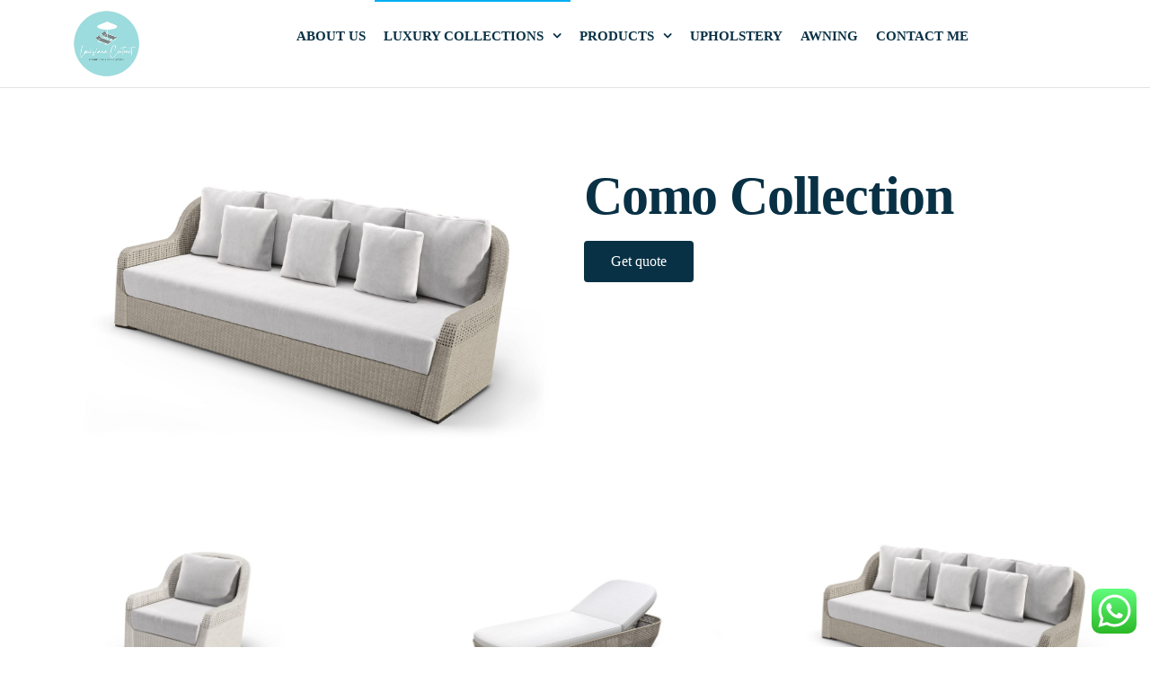

--- FILE ---
content_type: text/html; charset=UTF-8
request_url: https://louisianacontract.com/?page_id=1033
body_size: 14450
content:
<!DOCTYPE html>
<html class="no-js" lang="en-US">
    <head>
        <meta http-equiv="content-type" content="text/html; charset=UTF-8" />
        <meta http-equiv="X-UA-Compatible" content="IE=edge">
        <meta name="viewport" content="width=device-width, initial-scale=1">
        <title>Como Collection</title>
<meta name='robots' content='max-image-preview:large' />
<link rel="alternate" type="application/rss+xml" title=" &raquo; Feed" href="https://louisianacontract.com/?feed=rss2" />
<link rel="alternate" type="application/rss+xml" title=" &raquo; Comments Feed" href="https://louisianacontract.com/?feed=comments-rss2" />
<link rel="alternate" title="oEmbed (JSON)" type="application/json+oembed" href="https://louisianacontract.com/index.php?rest_route=%2Foembed%2F1.0%2Fembed&#038;url=https%3A%2F%2Flouisianacontract.com%2F%3Fpage_id%3D1033" />
<link rel="alternate" title="oEmbed (XML)" type="text/xml+oembed" href="https://louisianacontract.com/index.php?rest_route=%2Foembed%2F1.0%2Fembed&#038;url=https%3A%2F%2Flouisianacontract.com%2F%3Fpage_id%3D1033&#038;format=xml" />
<style id='wp-img-auto-sizes-contain-inline-css' type='text/css'>
img:is([sizes=auto i],[sizes^="auto," i]){contain-intrinsic-size:3000px 1500px}
/*# sourceURL=wp-img-auto-sizes-contain-inline-css */
</style>
<link rel='stylesheet' id='ht_ctc_main_css-css' href="https://louisianacontract.com/wp-content/plugins/click-to-chat-for-whatsapp/new/inc/assets/css/main.css?ver=4.36" type='text/css' media='all' />
<link rel='stylesheet' id='hfe-widgets-style-css' href="https://louisianacontract.com/wp-content/plugins/header-footer-elementor/inc/widgets-css/frontend.css?ver=1.6.37" type='text/css' media='all' />
<style id='wp-emoji-styles-inline-css' type='text/css'>

	img.wp-smiley, img.emoji {
		display: inline !important;
		border: none !important;
		box-shadow: none !important;
		height: 1em !important;
		width: 1em !important;
		margin: 0 0.07em !important;
		vertical-align: -0.1em !important;
		background: none !important;
		padding: 0 !important;
	}
/*# sourceURL=wp-emoji-styles-inline-css */
</style>
<link rel='stylesheet' id='wp-block-library-css' href="https://louisianacontract.com/wp-includes/css/dist/block-library/style.min.css?ver=6.9" type='text/css' media='all' />
<style id='global-styles-inline-css' type='text/css'>
:root{--wp--preset--aspect-ratio--square: 1;--wp--preset--aspect-ratio--4-3: 4/3;--wp--preset--aspect-ratio--3-4: 3/4;--wp--preset--aspect-ratio--3-2: 3/2;--wp--preset--aspect-ratio--2-3: 2/3;--wp--preset--aspect-ratio--16-9: 16/9;--wp--preset--aspect-ratio--9-16: 9/16;--wp--preset--color--black: #000000;--wp--preset--color--cyan-bluish-gray: #abb8c3;--wp--preset--color--white: #ffffff;--wp--preset--color--pale-pink: #f78da7;--wp--preset--color--vivid-red: #cf2e2e;--wp--preset--color--luminous-vivid-orange: #ff6900;--wp--preset--color--luminous-vivid-amber: #fcb900;--wp--preset--color--light-green-cyan: #7bdcb5;--wp--preset--color--vivid-green-cyan: #00d084;--wp--preset--color--pale-cyan-blue: #8ed1fc;--wp--preset--color--vivid-cyan-blue: #0693e3;--wp--preset--color--vivid-purple: #9b51e0;--wp--preset--gradient--vivid-cyan-blue-to-vivid-purple: linear-gradient(135deg,rgb(6,147,227) 0%,rgb(155,81,224) 100%);--wp--preset--gradient--light-green-cyan-to-vivid-green-cyan: linear-gradient(135deg,rgb(122,220,180) 0%,rgb(0,208,130) 100%);--wp--preset--gradient--luminous-vivid-amber-to-luminous-vivid-orange: linear-gradient(135deg,rgb(252,185,0) 0%,rgb(255,105,0) 100%);--wp--preset--gradient--luminous-vivid-orange-to-vivid-red: linear-gradient(135deg,rgb(255,105,0) 0%,rgb(207,46,46) 100%);--wp--preset--gradient--very-light-gray-to-cyan-bluish-gray: linear-gradient(135deg,rgb(238,238,238) 0%,rgb(169,184,195) 100%);--wp--preset--gradient--cool-to-warm-spectrum: linear-gradient(135deg,rgb(74,234,220) 0%,rgb(151,120,209) 20%,rgb(207,42,186) 40%,rgb(238,44,130) 60%,rgb(251,105,98) 80%,rgb(254,248,76) 100%);--wp--preset--gradient--blush-light-purple: linear-gradient(135deg,rgb(255,206,236) 0%,rgb(152,150,240) 100%);--wp--preset--gradient--blush-bordeaux: linear-gradient(135deg,rgb(254,205,165) 0%,rgb(254,45,45) 50%,rgb(107,0,62) 100%);--wp--preset--gradient--luminous-dusk: linear-gradient(135deg,rgb(255,203,112) 0%,rgb(199,81,192) 50%,rgb(65,88,208) 100%);--wp--preset--gradient--pale-ocean: linear-gradient(135deg,rgb(255,245,203) 0%,rgb(182,227,212) 50%,rgb(51,167,181) 100%);--wp--preset--gradient--electric-grass: linear-gradient(135deg,rgb(202,248,128) 0%,rgb(113,206,126) 100%);--wp--preset--gradient--midnight: linear-gradient(135deg,rgb(2,3,129) 0%,rgb(40,116,252) 100%);--wp--preset--font-size--small: 13px;--wp--preset--font-size--medium: 20px;--wp--preset--font-size--large: 36px;--wp--preset--font-size--x-large: 42px;--wp--preset--spacing--20: 0.44rem;--wp--preset--spacing--30: 0.67rem;--wp--preset--spacing--40: 1rem;--wp--preset--spacing--50: 1.5rem;--wp--preset--spacing--60: 2.25rem;--wp--preset--spacing--70: 3.38rem;--wp--preset--spacing--80: 5.06rem;--wp--preset--shadow--natural: 6px 6px 9px rgba(0, 0, 0, 0.2);--wp--preset--shadow--deep: 12px 12px 50px rgba(0, 0, 0, 0.4);--wp--preset--shadow--sharp: 6px 6px 0px rgba(0, 0, 0, 0.2);--wp--preset--shadow--outlined: 6px 6px 0px -3px rgb(255, 255, 255), 6px 6px rgb(0, 0, 0);--wp--preset--shadow--crisp: 6px 6px 0px rgb(0, 0, 0);}:where(.is-layout-flex){gap: 0.5em;}:where(.is-layout-grid){gap: 0.5em;}body .is-layout-flex{display: flex;}.is-layout-flex{flex-wrap: wrap;align-items: center;}.is-layout-flex > :is(*, div){margin: 0;}body .is-layout-grid{display: grid;}.is-layout-grid > :is(*, div){margin: 0;}:where(.wp-block-columns.is-layout-flex){gap: 2em;}:where(.wp-block-columns.is-layout-grid){gap: 2em;}:where(.wp-block-post-template.is-layout-flex){gap: 1.25em;}:where(.wp-block-post-template.is-layout-grid){gap: 1.25em;}.has-black-color{color: var(--wp--preset--color--black) !important;}.has-cyan-bluish-gray-color{color: var(--wp--preset--color--cyan-bluish-gray) !important;}.has-white-color{color: var(--wp--preset--color--white) !important;}.has-pale-pink-color{color: var(--wp--preset--color--pale-pink) !important;}.has-vivid-red-color{color: var(--wp--preset--color--vivid-red) !important;}.has-luminous-vivid-orange-color{color: var(--wp--preset--color--luminous-vivid-orange) !important;}.has-luminous-vivid-amber-color{color: var(--wp--preset--color--luminous-vivid-amber) !important;}.has-light-green-cyan-color{color: var(--wp--preset--color--light-green-cyan) !important;}.has-vivid-green-cyan-color{color: var(--wp--preset--color--vivid-green-cyan) !important;}.has-pale-cyan-blue-color{color: var(--wp--preset--color--pale-cyan-blue) !important;}.has-vivid-cyan-blue-color{color: var(--wp--preset--color--vivid-cyan-blue) !important;}.has-vivid-purple-color{color: var(--wp--preset--color--vivid-purple) !important;}.has-black-background-color{background-color: var(--wp--preset--color--black) !important;}.has-cyan-bluish-gray-background-color{background-color: var(--wp--preset--color--cyan-bluish-gray) !important;}.has-white-background-color{background-color: var(--wp--preset--color--white) !important;}.has-pale-pink-background-color{background-color: var(--wp--preset--color--pale-pink) !important;}.has-vivid-red-background-color{background-color: var(--wp--preset--color--vivid-red) !important;}.has-luminous-vivid-orange-background-color{background-color: var(--wp--preset--color--luminous-vivid-orange) !important;}.has-luminous-vivid-amber-background-color{background-color: var(--wp--preset--color--luminous-vivid-amber) !important;}.has-light-green-cyan-background-color{background-color: var(--wp--preset--color--light-green-cyan) !important;}.has-vivid-green-cyan-background-color{background-color: var(--wp--preset--color--vivid-green-cyan) !important;}.has-pale-cyan-blue-background-color{background-color: var(--wp--preset--color--pale-cyan-blue) !important;}.has-vivid-cyan-blue-background-color{background-color: var(--wp--preset--color--vivid-cyan-blue) !important;}.has-vivid-purple-background-color{background-color: var(--wp--preset--color--vivid-purple) !important;}.has-black-border-color{border-color: var(--wp--preset--color--black) !important;}.has-cyan-bluish-gray-border-color{border-color: var(--wp--preset--color--cyan-bluish-gray) !important;}.has-white-border-color{border-color: var(--wp--preset--color--white) !important;}.has-pale-pink-border-color{border-color: var(--wp--preset--color--pale-pink) !important;}.has-vivid-red-border-color{border-color: var(--wp--preset--color--vivid-red) !important;}.has-luminous-vivid-orange-border-color{border-color: var(--wp--preset--color--luminous-vivid-orange) !important;}.has-luminous-vivid-amber-border-color{border-color: var(--wp--preset--color--luminous-vivid-amber) !important;}.has-light-green-cyan-border-color{border-color: var(--wp--preset--color--light-green-cyan) !important;}.has-vivid-green-cyan-border-color{border-color: var(--wp--preset--color--vivid-green-cyan) !important;}.has-pale-cyan-blue-border-color{border-color: var(--wp--preset--color--pale-cyan-blue) !important;}.has-vivid-cyan-blue-border-color{border-color: var(--wp--preset--color--vivid-cyan-blue) !important;}.has-vivid-purple-border-color{border-color: var(--wp--preset--color--vivid-purple) !important;}.has-vivid-cyan-blue-to-vivid-purple-gradient-background{background: var(--wp--preset--gradient--vivid-cyan-blue-to-vivid-purple) !important;}.has-light-green-cyan-to-vivid-green-cyan-gradient-background{background: var(--wp--preset--gradient--light-green-cyan-to-vivid-green-cyan) !important;}.has-luminous-vivid-amber-to-luminous-vivid-orange-gradient-background{background: var(--wp--preset--gradient--luminous-vivid-amber-to-luminous-vivid-orange) !important;}.has-luminous-vivid-orange-to-vivid-red-gradient-background{background: var(--wp--preset--gradient--luminous-vivid-orange-to-vivid-red) !important;}.has-very-light-gray-to-cyan-bluish-gray-gradient-background{background: var(--wp--preset--gradient--very-light-gray-to-cyan-bluish-gray) !important;}.has-cool-to-warm-spectrum-gradient-background{background: var(--wp--preset--gradient--cool-to-warm-spectrum) !important;}.has-blush-light-purple-gradient-background{background: var(--wp--preset--gradient--blush-light-purple) !important;}.has-blush-bordeaux-gradient-background{background: var(--wp--preset--gradient--blush-bordeaux) !important;}.has-luminous-dusk-gradient-background{background: var(--wp--preset--gradient--luminous-dusk) !important;}.has-pale-ocean-gradient-background{background: var(--wp--preset--gradient--pale-ocean) !important;}.has-electric-grass-gradient-background{background: var(--wp--preset--gradient--electric-grass) !important;}.has-midnight-gradient-background{background: var(--wp--preset--gradient--midnight) !important;}.has-small-font-size{font-size: var(--wp--preset--font-size--small) !important;}.has-medium-font-size{font-size: var(--wp--preset--font-size--medium) !important;}.has-large-font-size{font-size: var(--wp--preset--font-size--large) !important;}.has-x-large-font-size{font-size: var(--wp--preset--font-size--x-large) !important;}
/*# sourceURL=global-styles-inline-css */
</style>

<style id='classic-theme-styles-inline-css' type='text/css'>
/*! This file is auto-generated */
.wp-block-button__link{color:#fff;background-color:#32373c;border-radius:9999px;box-shadow:none;text-decoration:none;padding:calc(.667em + 2px) calc(1.333em + 2px);font-size:1.125em}.wp-block-file__button{background:#32373c;color:#fff;text-decoration:none}
/*# sourceURL=/wp-includes/css/classic-themes.min.css */
</style>
<link rel='stylesheet' id='contact-form-7-css' href="https://louisianacontract.com/wp-content/plugins/contact-form-7/includes/css/styles.css?ver=5.7.7" type='text/css' media='all' />
<link rel='stylesheet' id='futurio-extra-css' href="https://louisianacontract.com/wp-content/plugins/futurio-extra/assets/css/style.css?ver=2.0.19" type='text/css' media='all' />
<link rel='stylesheet' id='woocommerce-layout-css' href="https://louisianacontract.com/wp-content/plugins/woocommerce/assets/css/woocommerce-layout.css?ver=7.8.0" type='text/css' media='all' />
<link rel='stylesheet' id='woocommerce-smallscreen-css' href="https://louisianacontract.com/wp-content/plugins/woocommerce/assets/css/woocommerce-smallscreen.css?ver=7.8.0" type='text/css' media='only screen and (max-width: 768px)' />
<link rel='stylesheet' id='woocommerce-general-css' href="https://louisianacontract.com/wp-content/plugins/woocommerce/assets/css/woocommerce.css?ver=7.8.0" type='text/css' media='all' />
<style id='woocommerce-inline-inline-css' type='text/css'>
.woocommerce form .form-row .required { visibility: visible; }
/*# sourceURL=woocommerce-inline-inline-css */
</style>
<link rel='stylesheet' id='hfe-style-css' href="https://louisianacontract.com/wp-content/plugins/header-footer-elementor/assets/css/header-footer-elementor.css?ver=1.6.37" type='text/css' media='all' />
<link rel='stylesheet' id='elementor-icons-css' href="https://louisianacontract.com/wp-content/plugins/elementor/assets/lib/eicons/css/elementor-icons.min.css?ver=5.23.0" type='text/css' media='all' />
<link rel='stylesheet' id='elementor-frontend-css' href="https://louisianacontract.com/wp-content/plugins/elementor/assets/css/frontend.min.css?ver=3.16.6" type='text/css' media='all' />
<link rel='stylesheet' id='swiper-css' href="https://louisianacontract.com/wp-content/plugins/elementor/assets/lib/swiper/css/swiper.min.css?ver=5.3.6" type='text/css' media='all' />
<link rel='stylesheet' id='elementor-post-105-css' href="https://louisianacontract.com/wp-content/uploads/elementor/css/post-105.css?ver=1619094318" type='text/css' media='all' />
<link rel='stylesheet' id='font-awesome-5-all-css' href="https://louisianacontract.com/wp-content/plugins/elementor/assets/lib/font-awesome/css/all.min.css?ver=3.16.6" type='text/css' media='all' />
<link rel='stylesheet' id='font-awesome-4-shim-css' href="https://louisianacontract.com/wp-content/plugins/elementor/assets/lib/font-awesome/css/v4-shims.min.css?ver=3.16.6" type='text/css' media='all' />
<link rel='stylesheet' id='elementor-post-1033-css' href="https://louisianacontract.com/wp-content/uploads/elementor/css/post-1033.css?ver=1647361794" type='text/css' media='all' />
<link rel='stylesheet' id='bootstrap-css' href="https://louisianacontract.com/wp-content/themes/futurio/css/bootstrap.css?ver=3.3.7" type='text/css' media='all' />
<link rel='stylesheet' id='futurio-stylesheet-css' href="https://louisianacontract.com/wp-content/themes/futurio/style.css?ver=1.5.4" type='text/css' media='all' />
<style id='futurio-stylesheet-inline-css' type='text/css'>
@media only screen and (min-width: 769px) {.woocommerce #content div.product div.summary, .woocommerce div.product div.summary, .woocommerce-page #content div.product div.summary, .woocommerce-page div.product div.summary{width: 52%; padding-left: 4%;}}
/*# sourceURL=futurio-stylesheet-inline-css */
</style>
<link rel='stylesheet' id='font-awesome-css' href="https://louisianacontract.com/wp-content/plugins/elementor/assets/lib/font-awesome/css/font-awesome.min.css?ver=4.7.0" type='text/css' media='all' />
<link rel='stylesheet' id='kirki-styles-css' href='https://louisianacontract.com?action=kirki-styles&#038;ver=4.0' type='text/css' media='all' />
<link rel='stylesheet' id='google-fonts-1-css' href='https://fonts.googleapis.com/css?family=Roboto%3A100%2C100italic%2C200%2C200italic%2C300%2C300italic%2C400%2C400italic%2C500%2C500italic%2C600%2C600italic%2C700%2C700italic%2C800%2C800italic%2C900%2C900italic%7CRoboto+Slab%3A100%2C100italic%2C200%2C200italic%2C300%2C300italic%2C400%2C400italic%2C500%2C500italic%2C600%2C600italic%2C700%2C700italic%2C800%2C800italic%2C900%2C900italic&#038;display=auto&#038;ver=6.9' type='text/css' media='all' />
<link rel="preconnect" href="https://fonts.gstatic.com/" crossorigin><script type="text/javascript" src="https://louisianacontract.com/wp-includes/js/jquery/jquery.min.js?ver=3.7.1" id="jquery-core-js"></script>
<script type="text/javascript" src="https://louisianacontract.com/wp-includes/js/jquery/jquery-migrate.min.js?ver=3.4.1" id="jquery-migrate-js"></script>
<script type="text/javascript" src="https://louisianacontract.com/wp-content/plugins/elementor/assets/lib/font-awesome/js/v4-shims.min.js?ver=3.16.6" id="font-awesome-4-shim-js"></script>
<link rel="https://api.w.org/" href="https://louisianacontract.com/index.php?rest_route=/" /><link rel="alternate" title="JSON" type="application/json" href="https://louisianacontract.com/index.php?rest_route=/wp/v2/pages/1033" /><link rel="EditURI" type="application/rsd+xml" title="RSD" href="https://louisianacontract.com/xmlrpc.php?rsd" />
<meta name="generator" content="WordPress 6.9" />
<meta name="generator" content="WooCommerce 7.8.0" />
<link rel="canonical" href="https://louisianacontract.com/?page_id=1033" />
<link rel='shortlink' href='https://louisianacontract.com/?p=1033' />
	<script>document.documentElement.className = document.documentElement.className.replace( 'no-js', 'js' );</script>
		<noscript><style>.woocommerce-product-gallery{ opacity: 1 !important; }</style></noscript>
	<meta name="generator" content="Elementor 3.16.6; features: e_dom_optimization, e_optimized_assets_loading, additional_custom_breakpoints; settings: css_print_method-external, google_font-enabled, font_display-auto">
<style type="text/css">.recentcomments a{display:inline !important;padding:0 !important;margin:0 !important;}</style>		<style type="text/css" id="futurio-header-css">
						.site-header {
					background-image: url(http://louisianacontract.com/wp-content/uploads/2021/03/Louisiana-Contract-w_-transparent-background.png);
					background-repeat: no-repeat;
					background-position: 50% 50%;
					-webkit-background-size: cover;
					-moz-background-size:    cover;
					-o-background-size:      cover;
					background-size:         cover;
				}
					
		</style>
		<style type="text/css" id="custom-background-css">
body.custom-background { background-color: #ffffff; }
</style>
			<style type="text/css" id="wp-custom-css">
			#site-navigation{
	color: white !important;
}

.nav-link{
	font-weight: bold !important;
	color: #093145 !important;

}

#colophon{
	display: none !important;
}		</style>
		    </head>
    <body id="blog" class="wp-singular page-template-default page page-id-1033 custom-background wp-custom-logo wp-theme-futurio theme-futurio woocommerce-no-js open-head-cart ehf-template-futurio ehf-stylesheet-futurio metaslider-plugin elementor-default elementor-kit-105 elementor-page elementor-page-1033">
        <a class="skip-link screen-reader-text" href="#site-content">Skip to the content</a>                <div class="page-wrap">
 
<div class="main-menu">
    <nav id="site-navigation" class="navbar navbar-default nav-pos-center">     
        <div class="container">   
            <div class="navbar-header">
                                    <div class="site-heading navbar-brand heading-menu" >
                        <div class="site-branding-logo">
                            <a href="https://louisianacontract.com/" class="custom-logo-link" rel="home"><img width="1500" height="1500" src="https://louisianacontract.com/wp-content/uploads/2021/03/Louisiana-Contract.jpg" class="custom-logo" alt="" decoding="async" fetchpriority="high" srcset="https://louisianacontract.com/wp-content/uploads/2021/03/Louisiana-Contract.jpg 1500w, https://louisianacontract.com/wp-content/uploads/2021/03/Louisiana-Contract-300x300.jpg 300w, https://louisianacontract.com/wp-content/uploads/2021/03/Louisiana-Contract-100x100.jpg 100w, https://louisianacontract.com/wp-content/uploads/2021/03/Louisiana-Contract-600x600.jpg 600w, https://louisianacontract.com/wp-content/uploads/2021/03/Louisiana-Contract-1024x1024.jpg 1024w, https://louisianacontract.com/wp-content/uploads/2021/03/Louisiana-Contract-150x150.jpg 150w, https://louisianacontract.com/wp-content/uploads/2021/03/Louisiana-Contract-768x768.jpg 768w" sizes="(max-width: 1500px) 100vw, 1500px" /></a>                        </div>
                        <div class="site-branding-text">
                                                            <p class="site-title"><a href="https://louisianacontract.com/" rel="home"></a></p>
                            
                                                    </div><!-- .site-branding-text -->
                    </div>
                	
            </div>
                                        <div class="nav navbar-nav navbar-right icons-menu-right">
                                                                                                    </div>
                                        <a href="#" id="main-menu-panel" class="open-panel" data-panel="main-menu-panel">
                    <span></span>
                    <span></span>
                    <span></span>
                    <div class="brand-absolute visible-xs">Menu</div>
                </a>
            
            <div class="menu-container"><ul id="menu-navbar" class="nav navbar-nav navbar-center"><li itemscope="itemscope" itemtype="https://www.schema.org/SiteNavigationElement" id="menu-item-167" class="menu-item menu-item-type-custom menu-item-object-custom menu-item-167 nav-item"><a title="About Us" href="#" class="nav-link">About Us</a></li>
<li itemscope="itemscope" itemtype="https://www.schema.org/SiteNavigationElement" id="menu-item-238" class="menu-item menu-item-type-custom menu-item-object-custom current-menu-ancestor current-menu-parent menu-item-has-children dropdown active menu-item-238 nav-item"><a title="Luxury Collections" href="#" data-toggle="dropdown" aria-haspopup="true" aria-expanded="false" class="dropdown-toggle nav-link" id="menu-item-dropdown-238">Luxury Collections</a>
<ul class="dropdown-menu" aria-labelledby="menu-item-dropdown-238" role="menu">
	<li itemscope="itemscope" itemtype="https://www.schema.org/SiteNavigationElement" id="menu-item-1066" class="menu-item menu-item-type-post_type menu-item-object-page menu-item-1066 nav-item"><a title="Laurel Collection" href="https://louisianacontract.com/?page_id=1050" class="dropdown-item">Laurel Collection</a></li>
	<li itemscope="itemscope" itemtype="https://www.schema.org/SiteNavigationElement" id="menu-item-1049" class="menu-item menu-item-type-post_type menu-item-object-page current-menu-item page_item page-item-1033 current_page_item active menu-item-1049 nav-item"><a title="Como Collection" href="https://louisianacontract.com/?page_id=1033" class="dropdown-item">Como Collection</a></li>
	<li itemscope="itemscope" itemtype="https://www.schema.org/SiteNavigationElement" id="menu-item-1085" class="menu-item menu-item-type-post_type menu-item-object-page menu-item-1085 nav-item"><a title="Moon Collection" href="https://louisianacontract.com/?page_id=1084" class="dropdown-item">Moon Collection</a></li>
	<li itemscope="itemscope" itemtype="https://www.schema.org/SiteNavigationElement" id="menu-item-590" class="menu-item menu-item-type-post_type menu-item-object-page menu-item-590 nav-item"><a title="Bellavista Collection" href="https://louisianacontract.com/?page_id=589" class="dropdown-item">Bellavista Collection</a></li>
	<li itemscope="itemscope" itemtype="https://www.schema.org/SiteNavigationElement" id="menu-item-564" class="menu-item menu-item-type-post_type menu-item-object-page menu-item-564 nav-item"><a title="Stella Collection" href="https://louisianacontract.com/?page_id=551" class="dropdown-item">Stella Collection</a></li>
	<li itemscope="itemscope" itemtype="https://www.schema.org/SiteNavigationElement" id="menu-item-568" class="menu-item menu-item-type-post_type menu-item-object-page menu-item-568 nav-item"><a title="Tivoli Collection" href="https://louisianacontract.com/?page_id=566" class="dropdown-item">Tivoli Collection</a></li>
	<li itemscope="itemscope" itemtype="https://www.schema.org/SiteNavigationElement" id="menu-item-406" class="menu-item menu-item-type-post_type menu-item-object-page menu-item-406 nav-item"><a title="Zen Collection" href="https://louisianacontract.com/?page_id=388" class="dropdown-item">Zen Collection</a></li>
	<li itemscope="itemscope" itemtype="https://www.schema.org/SiteNavigationElement" id="menu-item-200" class="menu-item menu-item-type-post_type menu-item-object-page menu-item-200 nav-item"><a title="Amalfi Collection" href="https://louisianacontract.com/?page_id=199" class="dropdown-item">Amalfi Collection</a></li>
	<li itemscope="itemscope" itemtype="https://www.schema.org/SiteNavigationElement" id="menu-item-346" class="menu-item menu-item-type-post_type menu-item-object-page menu-item-346 nav-item"><a title="Sienna Collection" href="https://louisianacontract.com/?page_id=334" class="dropdown-item">Sienna Collection</a></li>
	<li itemscope="itemscope" itemtype="https://www.schema.org/SiteNavigationElement" id="menu-item-288" class="menu-item menu-item-type-post_type menu-item-object-page menu-item-288 nav-item"><a title="Palazzio​ Collection" href="https://louisianacontract.com/?page_id=284" class="dropdown-item">Palazzio​ Collection</a></li>
</ul>
</li>
<li itemscope="itemscope" itemtype="https://www.schema.org/SiteNavigationElement" id="menu-item-170" class="menu-item menu-item-type-custom menu-item-object-custom menu-item-has-children dropdown menu-item-170 nav-item"><a title="Products" href="#" data-toggle="dropdown" aria-haspopup="true" aria-expanded="false" class="dropdown-toggle nav-link" id="menu-item-dropdown-170">Products</a>
<ul class="dropdown-menu" aria-labelledby="menu-item-dropdown-170" role="menu">
	<li itemscope="itemscope" itemtype="https://www.schema.org/SiteNavigationElement" id="menu-item-448" class="menu-item menu-item-type-taxonomy menu-item-object-product_cat menu-item-has-children dropdown menu-item-448 nav-item"><a title="Umbrellas" href="https://louisianacontract.com/?product_cat=umbrella" class="dropdown-item">Umbrellas</a>
	<ul class="dropdown-menu" aria-labelledby="menu-item-dropdown-170" role="menu">
		<li itemscope="itemscope" itemtype="https://www.schema.org/SiteNavigationElement" id="menu-item-1010" class="menu-item menu-item-type-taxonomy menu-item-object-product_cat menu-item-has-children dropdown menu-item-1010 nav-item"><a title="Beach Umbrellas" href="https://louisianacontract.com/?product_cat=beach-umbrellas" class="dropdown-item">Beach Umbrellas</a>
		<ul class="dropdown-menu" aria-labelledby="menu-item-dropdown-170" role="menu">
			<li itemscope="itemscope" itemtype="https://www.schema.org/SiteNavigationElement" id="menu-item-1011" class="menu-item menu-item-type-post_type menu-item-object-product menu-item-1011 nav-item"><a title="Beach Umbrella" href="https://louisianacontract.com/?product=beach-umbrella" class="dropdown-item">Beach Umbrella</a></li>
		</ul>
</li>
		<li itemscope="itemscope" itemtype="https://www.schema.org/SiteNavigationElement" id="menu-item-726" class="menu-item menu-item-type-post_type menu-item-object-product menu-item-726 nav-item"><a title="Logo Umbrellas" href="https://louisianacontract.com/?product=logo-umbrellas" class="dropdown-item">Logo Umbrellas</a></li>
		<li itemscope="itemscope" itemtype="https://www.schema.org/SiteNavigationElement" id="menu-item-534" class="menu-item menu-item-type-post_type menu-item-object-product menu-item-534 nav-item"><a title="Custom Umbrellas" href="https://louisianacontract.com/?product=all-aluminum-umbrellas" class="dropdown-item">Custom Umbrellas</a></li>
		<li itemscope="itemscope" itemtype="https://www.schema.org/SiteNavigationElement" id="menu-item-533" class="menu-item menu-item-type-post_type menu-item-object-product menu-item-533 nav-item"><a title="Duo Umbrella Navy" href="https://louisianacontract.com/?product=duo-umbrella-navy" class="dropdown-item">Duo Umbrella Navy</a></li>
		<li itemscope="itemscope" itemtype="https://www.schema.org/SiteNavigationElement" id="menu-item-452" class="menu-item menu-item-type-post_type menu-item-object-product menu-item-452 nav-item"><a title="Quad Umbrella" href="https://louisianacontract.com/?product=quad-umbrella" class="dropdown-item">Quad Umbrella</a></li>
		<li itemscope="itemscope" itemtype="https://www.schema.org/SiteNavigationElement" id="menu-item-451" class="menu-item menu-item-type-post_type menu-item-object-product menu-item-451 nav-item"><a title="Market Umbrella" href="https://louisianacontract.com/?product=market-umbrella" class="dropdown-item">Market Umbrella</a></li>
		<li itemscope="itemscope" itemtype="https://www.schema.org/SiteNavigationElement" id="menu-item-449" class="menu-item menu-item-type-post_type menu-item-object-product menu-item-449 nav-item"><a title="Nassau Commercial Umbrella 10 x 10" href="https://louisianacontract.com/?product=nassau-commercial-umbrella-10-x-10" class="dropdown-item">Nassau Commercial Umbrella 10 x 10</a></li>
		<li itemscope="itemscope" itemtype="https://www.schema.org/SiteNavigationElement" id="menu-item-450" class="menu-item menu-item-type-post_type menu-item-object-product menu-item-450 nav-item"><a title="Hanging Residential Umbrella 10 x 10" href="https://louisianacontract.com/?product=hanging-residential-umbrella-10-x-10" class="dropdown-item">Hanging Residential Umbrella 10 x 10</a></li>
		<li itemscope="itemscope" itemtype="https://www.schema.org/SiteNavigationElement" id="menu-item-989" class="menu-item menu-item-type-taxonomy menu-item-object-product_cat menu-item-has-children dropdown menu-item-989 nav-item"><a title="Umbrella Bases" href="https://louisianacontract.com/?product_cat=umbrella-bases" class="dropdown-item">Umbrella Bases</a>
		<ul class="dropdown-menu" aria-labelledby="menu-item-dropdown-170" role="menu">
			<li itemscope="itemscope" itemtype="https://www.schema.org/SiteNavigationElement" id="menu-item-990" class="menu-item menu-item-type-post_type menu-item-object-product menu-item-990 nav-item"><a title="Residential Umbrella Base" href="https://louisianacontract.com/?product=residential-umbrella-base" class="dropdown-item">Residential Umbrella Base</a></li>
			<li itemscope="itemscope" itemtype="https://www.schema.org/SiteNavigationElement" id="menu-item-994" class="menu-item menu-item-type-post_type menu-item-object-product menu-item-994 nav-item"><a title="150lbs Round Base Umbrella" href="https://louisianacontract.com/?product=150lbs-round-base-umbrella" class="dropdown-item">150lbs Round Base Umbrella</a></li>
			<li itemscope="itemscope" itemtype="https://www.schema.org/SiteNavigationElement" id="menu-item-991" class="menu-item menu-item-type-post_type menu-item-object-product menu-item-991 nav-item"><a title="Hanging Residential Base Granite" href="https://louisianacontract.com/?product=hanging-residential-base-granite" class="dropdown-item">Hanging Residential Base Granite</a></li>
			<li itemscope="itemscope" itemtype="https://www.schema.org/SiteNavigationElement" id="menu-item-993" class="menu-item menu-item-type-post_type menu-item-object-product menu-item-993 nav-item"><a title="185 Round Base Plate" href="https://louisianacontract.com/?product=185-round-base-plate" class="dropdown-item">185 Round Base Plate</a></li>
			<li itemscope="itemscope" itemtype="https://www.schema.org/SiteNavigationElement" id="menu-item-992" class="menu-item menu-item-type-post_type menu-item-object-product menu-item-992 nav-item"><a title="Commercial Square Umbrella Base" href="https://louisianacontract.com/?product=commercial-square-umbrella-base-with-planting" class="dropdown-item">Commercial Square Umbrella Base</a></li>
		</ul>
</li>
	</ul>
</li>
	<li itemscope="itemscope" itemtype="https://www.schema.org/SiteNavigationElement" id="menu-item-261" class="menu-item menu-item-type-taxonomy menu-item-object-product_cat menu-item-has-children dropdown menu-item-261 nav-item"><a title="Cabanas" href="https://louisianacontract.com/?product_cat=cabanas" class="dropdown-item">Cabanas</a>
	<ul class="dropdown-menu" aria-labelledby="menu-item-dropdown-170" role="menu">
		<li itemscope="itemscope" itemtype="https://www.schema.org/SiteNavigationElement" id="menu-item-939" class="menu-item menu-item-type-post_type menu-item-object-product menu-item-939 nav-item"><a title="Dynamic Cabana" href="https://louisianacontract.com/?product=cabana-one" class="dropdown-item">Dynamic Cabana</a></li>
		<li itemscope="itemscope" itemtype="https://www.schema.org/SiteNavigationElement" id="menu-item-938" class="menu-item menu-item-type-post_type menu-item-object-product menu-item-938 nav-item"><a title="Classic Cabana" href="https://louisianacontract.com/?product=cabana-two" class="dropdown-item">Classic Cabana</a></li>
		<li itemscope="itemscope" itemtype="https://www.schema.org/SiteNavigationElement" id="menu-item-937" class="menu-item menu-item-type-post_type menu-item-object-product menu-item-937 nav-item"><a title="Greece Cabana" href="https://louisianacontract.com/?product=cabana-three" class="dropdown-item">Greece Cabana</a></li>
		<li itemscope="itemscope" itemtype="https://www.schema.org/SiteNavigationElement" id="menu-item-936" class="menu-item menu-item-type-post_type menu-item-object-product menu-item-936 nav-item"><a title="Night Cabana" href="https://louisianacontract.com/?product=cabana-four" class="dropdown-item">Night Cabana</a></li>
		<li itemscope="itemscope" itemtype="https://www.schema.org/SiteNavigationElement" id="menu-item-265" class="menu-item menu-item-type-post_type menu-item-object-product menu-item-265 nav-item"><a title="Cabana Back Curtains" href="https://louisianacontract.com/?product=cabana-back-curtains" class="dropdown-item">Cabana Back Curtains</a></li>
		<li itemscope="itemscope" itemtype="https://www.schema.org/SiteNavigationElement" id="menu-item-262" class="menu-item menu-item-type-post_type menu-item-object-product menu-item-262 nav-item"><a title="Alu Slat Cabana" href="https://louisianacontract.com/?product=alu-slat-cabana" class="dropdown-item">Alu Slat Cabana</a></li>
	</ul>
</li>
	<li itemscope="itemscope" itemtype="https://www.schema.org/SiteNavigationElement" id="menu-item-882" class="menu-item menu-item-type-taxonomy menu-item-object-product_cat menu-item-has-children dropdown menu-item-882 nav-item"><a title="Sectionals" href="https://louisianacontract.com/?product_cat=sectionals" class="dropdown-item">Sectionals</a>
	<ul class="dropdown-menu" aria-labelledby="menu-item-dropdown-170" role="menu">
		<li itemscope="itemscope" itemtype="https://www.schema.org/SiteNavigationElement" id="menu-item-886" class="menu-item menu-item-type-post_type menu-item-object-product menu-item-886 nav-item"><a title="Nassau Sectional" href="https://louisianacontract.com/?product=nassau-sectional" class="dropdown-item">Nassau Sectional</a></li>
		<li itemscope="itemscope" itemtype="https://www.schema.org/SiteNavigationElement" id="menu-item-887" class="menu-item menu-item-type-post_type menu-item-object-product menu-item-887 nav-item"><a title="Ibiza Sectional" href="https://louisianacontract.com/?product=ibiza-sectional" class="dropdown-item">Ibiza Sectional</a></li>
		<li itemscope="itemscope" itemtype="https://www.schema.org/SiteNavigationElement" id="menu-item-884" class="menu-item menu-item-type-post_type menu-item-object-product menu-item-884 nav-item"><a title="Palma Sectional" href="https://louisianacontract.com/?product=palma-sectional" class="dropdown-item">Palma Sectional</a></li>
		<li itemscope="itemscope" itemtype="https://www.schema.org/SiteNavigationElement" id="menu-item-883" class="menu-item menu-item-type-post_type menu-item-object-product menu-item-883 nav-item"><a title="Round Sectionals" href="https://louisianacontract.com/?product=round-sectionals" class="dropdown-item">Round Sectionals</a></li>
		<li itemscope="itemscope" itemtype="https://www.schema.org/SiteNavigationElement" id="menu-item-890" class="menu-item menu-item-type-post_type menu-item-object-product menu-item-890 nav-item"><a title="Aruba Sectional" href="https://louisianacontract.com/?product=aruba-sectional" class="dropdown-item">Aruba Sectional</a></li>
		<li itemscope="itemscope" itemtype="https://www.schema.org/SiteNavigationElement" id="menu-item-889" class="menu-item menu-item-type-post_type menu-item-object-product menu-item-889 nav-item"><a title="Fidji Sectional" href="https://louisianacontract.com/?product=fidji-sectional" class="dropdown-item">Fidji Sectional</a></li>
		<li itemscope="itemscope" itemtype="https://www.schema.org/SiteNavigationElement" id="menu-item-888" class="menu-item menu-item-type-post_type menu-item-object-product menu-item-888 nav-item"><a title="Fuentes Sectional" href="https://louisianacontract.com/?product=fuentes-sectional" class="dropdown-item">Fuentes Sectional</a></li>
		<li itemscope="itemscope" itemtype="https://www.schema.org/SiteNavigationElement" id="menu-item-885" class="menu-item menu-item-type-post_type menu-item-object-product menu-item-885 nav-item"><a title="Aruba Sectional" href="https://louisianacontract.com/?product=aruba-sectional-2" class="dropdown-item">Aruba Sectional</a></li>
	</ul>
</li>
	<li itemscope="itemscope" itemtype="https://www.schema.org/SiteNavigationElement" id="menu-item-299" class="menu-item menu-item-type-taxonomy menu-item-object-product_cat menu-item-has-children dropdown menu-item-299 nav-item"><a title="Chaise Lounge" href="https://louisianacontract.com/?product_cat=chaise-lounge" class="dropdown-item">Chaise Lounge</a>
	<ul class="dropdown-menu" aria-labelledby="menu-item-dropdown-170" role="menu">
		<li itemscope="itemscope" itemtype="https://www.schema.org/SiteNavigationElement" id="menu-item-880" class="menu-item menu-item-type-post_type menu-item-object-product menu-item-880 nav-item"><a title="Aruba Chaise" href="https://louisianacontract.com/?product=aruba-chaise" class="dropdown-item">Aruba Chaise</a></li>
		<li itemscope="itemscope" itemtype="https://www.schema.org/SiteNavigationElement" id="menu-item-877" class="menu-item menu-item-type-post_type menu-item-object-product menu-item-877 nav-item"><a title="Fidji Chaise" href="https://louisianacontract.com/?product=fidji-chaise" class="dropdown-item">Fidji Chaise</a></li>
		<li itemscope="itemscope" itemtype="https://www.schema.org/SiteNavigationElement" id="menu-item-881" class="menu-item menu-item-type-post_type menu-item-object-product menu-item-881 nav-item"><a title="Alu Mesh Chaises" href="https://louisianacontract.com/?product=alu-mesh-chaises" class="dropdown-item">Alu Mesh Chaises</a></li>
		<li itemscope="itemscope" itemtype="https://www.schema.org/SiteNavigationElement" id="menu-item-879" class="menu-item menu-item-type-post_type menu-item-object-product menu-item-879 nav-item"><a title="Bora Chaise" href="https://louisianacontract.com/?product=bora-chaise" class="dropdown-item">Bora Chaise</a></li>
		<li itemscope="itemscope" itemtype="https://www.schema.org/SiteNavigationElement" id="menu-item-876" class="menu-item menu-item-type-post_type menu-item-object-product menu-item-876 nav-item"><a title="Venice Chaise" href="https://louisianacontract.com/?product=venice-chaise" class="dropdown-item">Venice Chaise</a></li>
		<li itemscope="itemscope" itemtype="https://www.schema.org/SiteNavigationElement" id="menu-item-878" class="menu-item menu-item-type-post_type menu-item-object-product menu-item-878 nav-item"><a title="Caicos Chaise" href="https://louisianacontract.com/?product=caicos-chaise" class="dropdown-item">Caicos Chaise</a></li>
		<li itemscope="itemscope" itemtype="https://www.schema.org/SiteNavigationElement" id="menu-item-300" class="menu-item menu-item-type-post_type menu-item-object-product menu-item-300 nav-item"><a title="Alia Chaise Lounge" href="https://louisianacontract.com/?product=alia-chaise-lounge" class="dropdown-item">Alia Chaise Lounge</a></li>
	</ul>
</li>
	<li itemscope="itemscope" itemtype="https://www.schema.org/SiteNavigationElement" id="menu-item-460" class="menu-item menu-item-type-taxonomy menu-item-object-product_cat menu-item-has-children dropdown menu-item-460 nav-item"><a title="Sofa Sets" href="https://louisianacontract.com/?product_cat=sofasets" class="dropdown-item">Sofa Sets</a>
	<ul class="dropdown-menu" aria-labelledby="menu-item-dropdown-170" role="menu">
		<li itemscope="itemscope" itemtype="https://www.schema.org/SiteNavigationElement" id="menu-item-675" class="menu-item menu-item-type-post_type menu-item-object-product menu-item-675 nav-item"><a title="Alia Sofa Set" href="https://louisianacontract.com/?product=alia-sofa-set" class="dropdown-item">Alia Sofa Set</a></li>
		<li itemscope="itemscope" itemtype="https://www.schema.org/SiteNavigationElement" id="menu-item-706" class="menu-item menu-item-type-post_type menu-item-object-product menu-item-706 nav-item"><a title="Palma Sofa Set" href="https://louisianacontract.com/?product=palma-sofa-set" class="dropdown-item">Palma Sofa Set</a></li>
		<li itemscope="itemscope" itemtype="https://www.schema.org/SiteNavigationElement" id="menu-item-705" class="menu-item menu-item-type-post_type menu-item-object-product menu-item-705 nav-item"><a title="Marbella Lounge Sofa Set" href="https://louisianacontract.com/?product=marbella-lounge-sofa-set" class="dropdown-item">Marbella Lounge Sofa Set</a></li>
		<li itemscope="itemscope" itemtype="https://www.schema.org/SiteNavigationElement" id="menu-item-704" class="menu-item menu-item-type-post_type menu-item-object-product menu-item-704 nav-item"><a title="Aruba Sofa Set (White)" href="https://louisianacontract.com/?product=aruba-sofa-set-white" class="dropdown-item">Aruba Sofa Set (White)</a></li>
		<li itemscope="itemscope" itemtype="https://www.schema.org/SiteNavigationElement" id="menu-item-703" class="menu-item menu-item-type-post_type menu-item-object-product menu-item-703 nav-item"><a title="Caicos Sofa Set" href="https://louisianacontract.com/?product=caicos-sofa-set" class="dropdown-item">Caicos Sofa Set</a></li>
		<li itemscope="itemscope" itemtype="https://www.schema.org/SiteNavigationElement" id="menu-item-702" class="menu-item menu-item-type-post_type menu-item-object-product menu-item-702 nav-item"><a title="Fidji Sofa Set" href="https://louisianacontract.com/?product=fidji-sofa-set" class="dropdown-item">Fidji Sofa Set</a></li>
	</ul>
</li>
	<li itemscope="itemscope" itemtype="https://www.schema.org/SiteNavigationElement" id="menu-item-784" class="menu-item menu-item-type-taxonomy menu-item-object-product_cat menu-item-has-children dropdown menu-item-784 nav-item"><a title="Barstools" href="https://louisianacontract.com/?product_cat=barstools" class="dropdown-item">Barstools</a>
	<ul class="dropdown-menu" aria-labelledby="menu-item-dropdown-170" role="menu">
		<li itemscope="itemscope" itemtype="https://www.schema.org/SiteNavigationElement" id="menu-item-786" class="menu-item menu-item-type-post_type menu-item-object-product menu-item-786 nav-item"><a title="Aruba Barstools" href="https://louisianacontract.com/?product=aruba-barstools" class="dropdown-item">Aruba Barstools</a></li>
		<li itemscope="itemscope" itemtype="https://www.schema.org/SiteNavigationElement" id="menu-item-787" class="menu-item menu-item-type-post_type menu-item-object-product menu-item-has-children dropdown menu-item-787 nav-item"><a title="Alum Barstools" href="https://louisianacontract.com/?product=alum-barstools" class="dropdown-item">Alum Barstools</a>
		<ul class="dropdown-menu" aria-labelledby="menu-item-dropdown-170" role="menu">
			<li itemscope="itemscope" itemtype="https://www.schema.org/SiteNavigationElement" id="menu-item-256" class="menu-item menu-item-type-post_type menu-item-object-product menu-item-256 nav-item"><a title="Alum Silver Barstools Armless" href="https://louisianacontract.com/?product=alum-silver-barstools-armless" class="dropdown-item">Alum Silver Barstools Armless</a></li>
			<li itemscope="itemscope" itemtype="https://www.schema.org/SiteNavigationElement" id="menu-item-253" class="menu-item menu-item-type-post_type menu-item-object-product menu-item-253 nav-item"><a title="Alum Silver Barstool White Batyline" href="https://louisianacontract.com/?product=alum-silver-barstool-white-batyline" class="dropdown-item">Alum Silver Barstool White Batyline</a></li>
		</ul>
</li>
		<li itemscope="itemscope" itemtype="https://www.schema.org/SiteNavigationElement" id="menu-item-788" class="menu-item menu-item-type-post_type menu-item-object-product menu-item-788 nav-item"><a title="Palma Barstool" href="https://louisianacontract.com/?product=palma-barstool" class="dropdown-item">Palma Barstool</a></li>
		<li itemscope="itemscope" itemtype="https://www.schema.org/SiteNavigationElement" id="menu-item-785" class="menu-item menu-item-type-post_type menu-item-object-product menu-item-785 nav-item"><a title="Venice Barstools" href="https://louisianacontract.com/?product=venice-barstools" class="dropdown-item">Venice Barstools</a></li>
	</ul>
</li>
	<li itemscope="itemscope" itemtype="https://www.schema.org/SiteNavigationElement" id="menu-item-529" class="menu-item menu-item-type-taxonomy menu-item-object-product_cat menu-item-has-children dropdown menu-item-529 nav-item"><a title="Dining Sets" href="https://louisianacontract.com/?product_cat=dining-sets" class="dropdown-item">Dining Sets</a>
	<ul class="dropdown-menu" aria-labelledby="menu-item-dropdown-170" role="menu">
		<li itemscope="itemscope" itemtype="https://www.schema.org/SiteNavigationElement" id="menu-item-742" class="menu-item menu-item-type-post_type menu-item-object-product menu-item-742 nav-item"><a title="Fusion Dining Set" href="https://louisianacontract.com/?product=fusion-dining-set" class="dropdown-item">Fusion Dining Set</a></li>
		<li itemscope="itemscope" itemtype="https://www.schema.org/SiteNavigationElement" id="menu-item-735" class="menu-item menu-item-type-post_type menu-item-object-product menu-item-735 nav-item"><a title="Palma Dining Set" href="https://louisianacontract.com/?product=palma-dining-set" class="dropdown-item">Palma Dining Set</a></li>
		<li itemscope="itemscope" itemtype="https://www.schema.org/SiteNavigationElement" id="menu-item-730" class="menu-item menu-item-type-post_type menu-item-object-product menu-item-730 nav-item"><a title="Aruba Dining Set" href="https://louisianacontract.com/?product=aruba-dining-set" class="dropdown-item">Aruba Dining Set</a></li>
		<li itemscope="itemscope" itemtype="https://www.schema.org/SiteNavigationElement" id="menu-item-530" class="menu-item menu-item-type-post_type menu-item-object-product menu-item-530 nav-item"><a title="Caicos Dinner Set" href="https://louisianacontract.com/?product=caicos-dinner-set" class="dropdown-item">Caicos Dinner Set</a></li>
		<li itemscope="itemscope" itemtype="https://www.schema.org/SiteNavigationElement" id="menu-item-549" class="menu-item menu-item-type-post_type menu-item-object-product menu-item-549 nav-item"><a title="Marbella Dining Set" href="https://louisianacontract.com/?product=marbella-dining-set" class="dropdown-item">Marbella Dining Set</a></li>
		<li itemscope="itemscope" itemtype="https://www.schema.org/SiteNavigationElement" id="menu-item-531" class="menu-item menu-item-type-post_type menu-item-object-product menu-item-531 nav-item"><a title="Bistro Table Set" href="https://louisianacontract.com/?product=bistro-table-set" class="dropdown-item">Bistro Table Set</a></li>
		<li itemscope="itemscope" itemtype="https://www.schema.org/SiteNavigationElement" id="menu-item-550" class="menu-item menu-item-type-post_type menu-item-object-product menu-item-550 nav-item"><a title="Graciosa Club and Dining Table" href="https://louisianacontract.com/?product=graciosa-club-and-dining-table" class="dropdown-item">Graciosa Club and Dining Table</a></li>
		<li itemscope="itemscope" itemtype="https://www.schema.org/SiteNavigationElement" id="menu-item-532" class="menu-item menu-item-type-post_type menu-item-object-product menu-item-532 nav-item"><a title="Alia Extendable Table Open Web" href="https://louisianacontract.com/?product=alia-extendable-table-open-web" class="dropdown-item">Alia Extendable Table Open Web</a></li>
	</ul>
</li>
	<li itemscope="itemscope" itemtype="https://www.schema.org/SiteNavigationElement" id="menu-item-914" class="menu-item menu-item-type-taxonomy menu-item-object-product_cat menu-item-has-children dropdown menu-item-914 nav-item"><a title="Round Beds" href="https://louisianacontract.com/?product_cat=round-beds" class="dropdown-item">Round Beds</a>
	<ul class="dropdown-menu" aria-labelledby="menu-item-dropdown-170" role="menu">
		<li itemscope="itemscope" itemtype="https://www.schema.org/SiteNavigationElement" id="menu-item-915" class="menu-item menu-item-type-post_type menu-item-object-product menu-item-915 nav-item"><a title="Round Bed" href="https://louisianacontract.com/?product=round-bed" class="dropdown-item">Round Bed</a></li>
	</ul>
</li>
	<li itemscope="itemscope" itemtype="https://www.schema.org/SiteNavigationElement" id="menu-item-940" class="menu-item menu-item-type-taxonomy menu-item-object-product_cat menu-item-has-children dropdown menu-item-940 nav-item"><a title="Hanging Chairs" href="https://louisianacontract.com/?product_cat=hanging-chairs" class="dropdown-item">Hanging Chairs</a>
	<ul class="dropdown-menu" aria-labelledby="menu-item-dropdown-170" role="menu">
		<li itemscope="itemscope" itemtype="https://www.schema.org/SiteNavigationElement" id="menu-item-941" class="menu-item menu-item-type-post_type menu-item-object-product menu-item-941 nav-item"><a title="Egg Chair" href="https://louisianacontract.com/?product=egg-chair" class="dropdown-item">Egg Chair</a></li>
	</ul>
</li>
	<li itemscope="itemscope" itemtype="https://www.schema.org/SiteNavigationElement" id="menu-item-965" class="menu-item menu-item-type-taxonomy menu-item-object-product_cat menu-item-has-children dropdown menu-item-965 nav-item"><a title="Fire Pits" href="https://louisianacontract.com/?product_cat=fire-pits" class="dropdown-item">Fire Pits</a>
	<ul class="dropdown-menu" aria-labelledby="menu-item-dropdown-170" role="menu">
		<li itemscope="itemscope" itemtype="https://www.schema.org/SiteNavigationElement" id="menu-item-969" class="menu-item menu-item-type-post_type menu-item-object-product menu-item-969 nav-item"><a title="Concrete Fire Pit" href="https://louisianacontract.com/?product=concrete-fire-pit" class="dropdown-item">Concrete Fire Pit</a></li>
		<li itemscope="itemscope" itemtype="https://www.schema.org/SiteNavigationElement" id="menu-item-968" class="menu-item menu-item-type-post_type menu-item-object-product menu-item-968 nav-item"><a title="Round Concrete Fire Pit" href="https://louisianacontract.com/?product=round-concrete-fire-pit" class="dropdown-item">Round Concrete Fire Pit</a></li>
	</ul>
</li>
	<li itemscope="itemscope" itemtype="https://www.schema.org/SiteNavigationElement" id="menu-item-1025" class="menu-item menu-item-type-post_type menu-item-object-product menu-item-1025 nav-item"><a title="Gazebo" href="https://louisianacontract.com/?product=gazebo" class="dropdown-item">Gazebo</a></li>
</ul>
</li>
<li itemscope="itemscope" itemtype="https://www.schema.org/SiteNavigationElement" id="menu-item-376" class="menu-item menu-item-type-post_type menu-item-object-page menu-item-376 nav-item"><a title="Upholstery" href="https://louisianacontract.com/?page_id=347" class="nav-link">Upholstery</a></li>
<li itemscope="itemscope" itemtype="https://www.schema.org/SiteNavigationElement" id="menu-item-415" class="menu-item menu-item-type-post_type menu-item-object-page menu-item-415 nav-item"><a title="Awning" href="https://louisianacontract.com/?page_id=414" class="nav-link">Awning</a></li>
<li itemscope="itemscope" itemtype="https://www.schema.org/SiteNavigationElement" id="menu-item-12" class="menu-item menu-item-type-custom menu-item-object-custom menu-item-12 nav-item"><a title="Contact Me" href="https://louisianacontract.com/#contact" class="nav-link">Contact Me</a></li>
</ul></div>
                    </div>
    </nav> 
</div>
            <div id="site-content"></div>
            				<div class="container-fluid main-container" role="main">
					<div class="page-area">
			
<!-- start content container -->
<div class="row">
    <article class="col-md-12 ">
                                  
                <div class="post-1033 page type-page status-publish hentry">
                                                                                                        <div class="futurio-content main-content-page">                            
                        <div class="single-entry-summary">                              
                                                        		<div data-elementor-type="wp-page" data-elementor-id="1033" class="elementor elementor-1033">
									<section class="elementor-section elementor-top-section elementor-element elementor-element-bb882c8 elementor-section-stretched elementor-section-boxed elementor-section-height-default elementor-section-height-default" data-id="bb882c8" data-element_type="section" data-settings="{&quot;stretch_section&quot;:&quot;section-stretched&quot;}">
						<div class="elementor-container elementor-column-gap-default">
					<div class="elementor-column elementor-col-50 elementor-top-column elementor-element elementor-element-e2a1607" data-id="e2a1607" data-element_type="column">
			<div class="elementor-widget-wrap elementor-element-populated">
								<div class="elementor-element elementor-element-bd11aaa elementor-widget elementor-widget-image" data-id="bd11aaa" data-element_type="widget" data-widget_type="image.default">
				<div class="elementor-widget-container">
															<img decoding="async" width="923" height="616" src="https://louisianacontract.com/wp-content/uploads/2022/03/WhatsApp-Image-2022-02-27-at-7.22.22-PM-3-1024x683.jpeg" class="attachment-large size-large wp-image-1039" alt="" srcset="https://louisianacontract.com/wp-content/uploads/2022/03/WhatsApp-Image-2022-02-27-at-7.22.22-PM-3-1024x683.jpeg 1024w, https://louisianacontract.com/wp-content/uploads/2022/03/WhatsApp-Image-2022-02-27-at-7.22.22-PM-3-300x200.jpeg 300w, https://louisianacontract.com/wp-content/uploads/2022/03/WhatsApp-Image-2022-02-27-at-7.22.22-PM-3-768x512.jpeg 768w, https://louisianacontract.com/wp-content/uploads/2022/03/WhatsApp-Image-2022-02-27-at-7.22.22-PM-3-1536x1024.jpeg 1536w, https://louisianacontract.com/wp-content/uploads/2022/03/WhatsApp-Image-2022-02-27-at-7.22.22-PM-3-600x400.jpeg 600w, https://louisianacontract.com/wp-content/uploads/2022/03/WhatsApp-Image-2022-02-27-at-7.22.22-PM-3.jpeg 2048w" sizes="(max-width: 923px) 100vw, 923px" />															</div>
				</div>
					</div>
		</div>
				<div class="elementor-column elementor-col-50 elementor-top-column elementor-element elementor-element-6c3af26" data-id="6c3af26" data-element_type="column">
			<div class="elementor-widget-wrap elementor-element-populated">
								<div class="elementor-element elementor-element-1dd15f6 elementor-widget elementor-widget-heading" data-id="1dd15f6" data-element_type="widget" data-widget_type="heading.default">
				<div class="elementor-widget-container">
			<h1 class="elementor-heading-title elementor-size-default">Como Collection</h1>		</div>
				</div>
				<div class="elementor-element elementor-element-f5e6c6b elementor-align-left elementor-widget elementor-widget-button" data-id="f5e6c6b" data-element_type="widget" data-widget_type="button.default">
				<div class="elementor-widget-container">
					<div class="elementor-button-wrapper">
			<a class="elementor-button elementor-button-link elementor-size-md" href="https://louisianacontract.com/#contact">
						<span class="elementor-button-content-wrapper">
						<span class="elementor-button-text">Get quote</span>
		</span>
					</a>
		</div>
				</div>
				</div>
					</div>
		</div>
							</div>
		</section>
				<section class="elementor-section elementor-top-section elementor-element elementor-element-9808077 elementor-section-full_width elementor-section-stretched elementor-section-height-default elementor-section-height-default" data-id="9808077" data-element_type="section" data-settings="{&quot;stretch_section&quot;:&quot;section-stretched&quot;}">
						<div class="elementor-container elementor-column-gap-wider">
					<div class="elementor-column elementor-col-33 elementor-top-column elementor-element elementor-element-e83fa41" data-id="e83fa41" data-element_type="column">
			<div class="elementor-widget-wrap elementor-element-populated">
								<div class="elementor-element elementor-element-584d6fb elementor-widget elementor-widget-image" data-id="584d6fb" data-element_type="widget" data-widget_type="image.default">
				<div class="elementor-widget-container">
															<img decoding="async" width="2048" height="1365" src="https://louisianacontract.com/wp-content/uploads/2022/03/WhatsApp-Image-2022-02-27-at-7.22.22-PM-2.jpeg" class="attachment-full size-full wp-image-1044" alt="" srcset="https://louisianacontract.com/wp-content/uploads/2022/03/WhatsApp-Image-2022-02-27-at-7.22.22-PM-2.jpeg 2048w, https://louisianacontract.com/wp-content/uploads/2022/03/WhatsApp-Image-2022-02-27-at-7.22.22-PM-2-300x200.jpeg 300w, https://louisianacontract.com/wp-content/uploads/2022/03/WhatsApp-Image-2022-02-27-at-7.22.22-PM-2-1024x683.jpeg 1024w, https://louisianacontract.com/wp-content/uploads/2022/03/WhatsApp-Image-2022-02-27-at-7.22.22-PM-2-768x512.jpeg 768w, https://louisianacontract.com/wp-content/uploads/2022/03/WhatsApp-Image-2022-02-27-at-7.22.22-PM-2-1536x1024.jpeg 1536w, https://louisianacontract.com/wp-content/uploads/2022/03/WhatsApp-Image-2022-02-27-at-7.22.22-PM-2-600x400.jpeg 600w" sizes="(max-width: 2048px) 100vw, 2048px" />															</div>
				</div>
				<div class="elementor-element elementor-element-be0b4a1 elementor-widget elementor-widget-heading" data-id="be0b4a1" data-element_type="widget" data-widget_type="heading.default">
				<div class="elementor-widget-container">
			<h3 class="elementor-heading-title elementor-size-default">Como Chair</h3>		</div>
				</div>
					</div>
		</div>
				<div class="elementor-column elementor-col-33 elementor-top-column elementor-element elementor-element-482f080" data-id="482f080" data-element_type="column">
			<div class="elementor-widget-wrap elementor-element-populated">
								<div class="elementor-element elementor-element-51c63bf elementor-widget elementor-widget-image" data-id="51c63bf" data-element_type="widget" data-widget_type="image.default">
				<div class="elementor-widget-container">
															<img decoding="async" width="2048" height="1279" src="https://louisianacontract.com/wp-content/uploads/2022/03/WhatsApp-Image-2022-02-27-at-7.22.22-PM-5.jpeg" class="attachment-2048x2048 size-2048x2048 wp-image-1038" alt="" srcset="https://louisianacontract.com/wp-content/uploads/2022/03/WhatsApp-Image-2022-02-27-at-7.22.22-PM-5.jpeg 2048w, https://louisianacontract.com/wp-content/uploads/2022/03/WhatsApp-Image-2022-02-27-at-7.22.22-PM-5-300x187.jpeg 300w, https://louisianacontract.com/wp-content/uploads/2022/03/WhatsApp-Image-2022-02-27-at-7.22.22-PM-5-1024x640.jpeg 1024w, https://louisianacontract.com/wp-content/uploads/2022/03/WhatsApp-Image-2022-02-27-at-7.22.22-PM-5-768x480.jpeg 768w, https://louisianacontract.com/wp-content/uploads/2022/03/WhatsApp-Image-2022-02-27-at-7.22.22-PM-5-1536x959.jpeg 1536w, https://louisianacontract.com/wp-content/uploads/2022/03/WhatsApp-Image-2022-02-27-at-7.22.22-PM-5-600x375.jpeg 600w" sizes="(max-width: 2048px) 100vw, 2048px" />															</div>
				</div>
				<div class="elementor-element elementor-element-40497d8 elementor-widget elementor-widget-heading" data-id="40497d8" data-element_type="widget" data-widget_type="heading.default">
				<div class="elementor-widget-container">
			<h3 class="elementor-heading-title elementor-size-default">Como Chaise</h3>		</div>
				</div>
					</div>
		</div>
				<div class="elementor-column elementor-col-33 elementor-top-column elementor-element elementor-element-a53dadf" data-id="a53dadf" data-element_type="column">
			<div class="elementor-widget-wrap elementor-element-populated">
								<div class="elementor-element elementor-element-4553737 elementor-widget elementor-widget-image" data-id="4553737" data-element_type="widget" data-widget_type="image.default">
				<div class="elementor-widget-container">
															<img loading="lazy" decoding="async" width="2048" height="1365" src="https://louisianacontract.com/wp-content/uploads/2022/03/WhatsApp-Image-2022-02-27-at-7.22.22-PM-3.jpeg" class="attachment-2048x2048 size-2048x2048 wp-image-1039" alt="" srcset="https://louisianacontract.com/wp-content/uploads/2022/03/WhatsApp-Image-2022-02-27-at-7.22.22-PM-3.jpeg 2048w, https://louisianacontract.com/wp-content/uploads/2022/03/WhatsApp-Image-2022-02-27-at-7.22.22-PM-3-300x200.jpeg 300w, https://louisianacontract.com/wp-content/uploads/2022/03/WhatsApp-Image-2022-02-27-at-7.22.22-PM-3-1024x683.jpeg 1024w, https://louisianacontract.com/wp-content/uploads/2022/03/WhatsApp-Image-2022-02-27-at-7.22.22-PM-3-768x512.jpeg 768w, https://louisianacontract.com/wp-content/uploads/2022/03/WhatsApp-Image-2022-02-27-at-7.22.22-PM-3-1536x1024.jpeg 1536w, https://louisianacontract.com/wp-content/uploads/2022/03/WhatsApp-Image-2022-02-27-at-7.22.22-PM-3-600x400.jpeg 600w" sizes="auto, (max-width: 2048px) 100vw, 2048px" />															</div>
				</div>
				<div class="elementor-element elementor-element-4889bb5 elementor-widget elementor-widget-heading" data-id="4889bb5" data-element_type="widget" data-widget_type="heading.default">
				<div class="elementor-widget-container">
			<h3 class="elementor-heading-title elementor-size-default">Como Sofa</h3>		</div>
				</div>
					</div>
		</div>
							</div>
		</section>
				<section class="elementor-section elementor-top-section elementor-element elementor-element-b550a9b elementor-section-full_width elementor-section-stretched elementor-section-height-default elementor-section-height-default" data-id="b550a9b" data-element_type="section" data-settings="{&quot;stretch_section&quot;:&quot;section-stretched&quot;}">
						<div class="elementor-container elementor-column-gap-wider">
					<div class="elementor-column elementor-col-50 elementor-top-column elementor-element elementor-element-7c40b19" data-id="7c40b19" data-element_type="column">
			<div class="elementor-widget-wrap elementor-element-populated">
								<div class="elementor-element elementor-element-0b88afd elementor-widget elementor-widget-image" data-id="0b88afd" data-element_type="widget" data-widget_type="image.default">
				<div class="elementor-widget-container">
															<img loading="lazy" decoding="async" width="1140" height="641" src="https://louisianacontract.com/wp-content/uploads/2022/03/WhatsApp-Image-2022-02-27-at-7.22.23-PM-3-1140x641.jpeg" class="attachment-futurio-single size-futurio-single wp-image-1053" alt="" srcset="https://louisianacontract.com/wp-content/uploads/2022/03/WhatsApp-Image-2022-02-27-at-7.22.23-PM-3-1140x641.jpeg 1140w, https://louisianacontract.com/wp-content/uploads/2022/03/WhatsApp-Image-2022-02-27-at-7.22.23-PM-3-720x405.jpeg 720w" sizes="auto, (max-width: 1140px) 100vw, 1140px" />															</div>
				</div>
				<div class="elementor-element elementor-element-9af751d elementor-widget elementor-widget-heading" data-id="9af751d" data-element_type="widget" data-widget_type="heading.default">
				<div class="elementor-widget-container">
			<h3 class="elementor-heading-title elementor-size-default">Como Coffee Table</h3>		</div>
				</div>
					</div>
		</div>
				<div class="elementor-column elementor-col-50 elementor-top-column elementor-element elementor-element-61d097e" data-id="61d097e" data-element_type="column">
			<div class="elementor-widget-wrap">
									</div>
		</div>
							</div>
		</section>
							</div>
		                                                    </div>                               
                        
                            <div id="comments" class="comments-template">
                </div>
                        </div>
                </div>        
                    
            
    </article>       
    </div>
<!-- end content container -->

</div><!-- end main-container -->
</div><!-- end page-area -->



</div><!-- end page-wrap -->


    <div id="site-menu-sidebar" class="offcanvas-sidebar" >
        <div class="offcanvas-sidebar-close">
            <i class="fa fa-times"></i>
        </div>
        <div id="text-2" class="widget widget_text"><div class="widget-title"><h3>Custom menu section</h3></div>			<div class="textwidget"><p>This is off canvas menu widget area. To enable it add some widgets into<strong> Appearance &#8211; Widgets &#8211; Menu Section</strong>, and go to <strong>Customizer &#8211; Main menu</strong> to set the icon position.</p>
</div>
		</div><div id="futurio-extra-popular-posts-1" class="widget popular-posts widget_popular_posts">
			<div class="popular-news-section">

				<div class="widget-title"><h3>Popular posts</h3></div>
			</div>

			</div>    </div>

		<!-- Click to Chat - https://holithemes.com/plugins/click-to-chat/  v4.36 -->
			<style id="ht-ctc-entry-animations">.ht_ctc_entry_animation{animation-duration:0.4s;animation-fill-mode:both;animation-delay:0s;animation-iteration-count:1;}			@keyframes ht_ctc_anim_corner {0% {opacity: 0;transform: scale(0);}100% {opacity: 1;transform: scale(1);}}.ht_ctc_an_entry_corner {animation-name: ht_ctc_anim_corner;animation-timing-function: cubic-bezier(0.25, 1, 0.5, 1);transform-origin: bottom var(--side, right);}
			</style>						<div class="ht-ctc ht-ctc-chat ctc-analytics ctc_wp_desktop style-2  ht_ctc_entry_animation ht_ctc_an_entry_corner " id="ht-ctc-chat"  
				style="display: none;  position: fixed; bottom: 15px; right: 15px;"   >
								<div class="ht_ctc_style ht_ctc_chat_style">
				<div  style="display: flex; justify-content: center; align-items: center;  " class="ctc-analytics ctc_s_2">
	<p class="ctc-analytics ctc_cta ctc_cta_stick ht-ctc-cta  ht-ctc-cta-hover " style="padding: 0px 16px; line-height: 1.6; font-size: 15px; background-color: #81d742; color: #ffffff; border-radius:10px; margin:0 10px;  display: none; order: 0; ">Chat with Us!</p>
	<svg style="pointer-events:none; display:block; height:50px; width:50px;" width="50px" height="50px" viewBox="0 0 1024 1024">
        <defs>
        <path id="htwasqicona-chat" d="M1023.941 765.153c0 5.606-.171 17.766-.508 27.159-.824 22.982-2.646 52.639-5.401 66.151-4.141 20.306-10.392 39.472-18.542 55.425-9.643 18.871-21.943 35.775-36.559 50.364-14.584 14.56-31.472 26.812-50.315 36.416-16.036 8.172-35.322 14.426-55.744 18.549-13.378 2.701-42.812 4.488-65.648 5.3-9.402.336-21.564.505-27.15.505l-504.226-.081c-5.607 0-17.765-.172-27.158-.509-22.983-.824-52.639-2.646-66.152-5.4-20.306-4.142-39.473-10.392-55.425-18.542-18.872-9.644-35.775-21.944-50.364-36.56-14.56-14.584-26.812-31.471-36.415-50.314-8.174-16.037-14.428-35.323-18.551-55.744-2.7-13.378-4.487-42.812-5.3-65.649-.334-9.401-.503-21.563-.503-27.148l.08-504.228c0-5.607.171-17.766.508-27.159.825-22.983 2.646-52.639 5.401-66.151 4.141-20.306 10.391-39.473 18.542-55.426C34.154 93.24 46.455 76.336 61.07 61.747c14.584-14.559 31.472-26.812 50.315-36.416 16.037-8.172 35.324-14.426 55.745-18.549 13.377-2.701 42.812-4.488 65.648-5.3 9.402-.335 21.565-.504 27.149-.504l504.227.081c5.608 0 17.766.171 27.159.508 22.983.825 52.638 2.646 66.152 5.401 20.305 4.141 39.472 10.391 55.425 18.542 18.871 9.643 35.774 21.944 50.363 36.559 14.559 14.584 26.812 31.471 36.415 50.315 8.174 16.037 14.428 35.323 18.551 55.744 2.7 13.378 4.486 42.812 5.3 65.649.335 9.402.504 21.564.504 27.15l-.082 504.226z"/>
        </defs>
        <linearGradient id="htwasqiconb-chat" gradientUnits="userSpaceOnUse" x1="512.001" y1=".978" x2="512.001" y2="1025.023">
            <stop offset="0" stop-color="#61fd7d"/>
            <stop offset="1" stop-color="#2bb826"/>
        </linearGradient>
        <use xlink:href="#htwasqicona-chat" overflow="visible" style="fill: url(#htwasqiconb-chat)" fill="url(#htwasqiconb-chat)"/>
        <g>
            <path style="fill: #FFFFFF;" fill="#FFF" d="M783.302 243.246c-69.329-69.387-161.529-107.619-259.763-107.658-202.402 0-367.133 164.668-367.214 367.072-.026 64.699 16.883 127.854 49.017 183.522l-52.096 190.229 194.665-51.047c53.636 29.244 114.022 44.656 175.482 44.682h.151c202.382 0 367.128-164.688 367.21-367.094.039-98.087-38.121-190.319-107.452-259.706zM523.544 808.047h-.125c-54.767-.021-108.483-14.729-155.344-42.529l-11.146-6.612-115.517 30.293 30.834-112.592-7.259-11.544c-30.552-48.579-46.688-104.729-46.664-162.379.066-168.229 136.985-305.096 305.339-305.096 81.521.031 158.154 31.811 215.779 89.482s89.342 134.332 89.312 215.859c-.066 168.243-136.984 305.118-305.209 305.118zm167.415-228.515c-9.177-4.591-54.286-26.782-62.697-29.843-8.41-3.062-14.526-4.592-20.645 4.592-6.115 9.182-23.699 29.843-29.053 35.964-5.352 6.122-10.704 6.888-19.879 2.296-9.176-4.591-38.74-14.277-73.786-45.526-27.275-24.319-45.691-54.359-51.043-63.543-5.352-9.183-.569-14.146 4.024-18.72 4.127-4.109 9.175-10.713 13.763-16.069 4.587-5.355 6.117-9.183 9.175-15.304 3.059-6.122 1.529-11.479-.765-16.07-2.293-4.591-20.644-49.739-28.29-68.104-7.447-17.886-15.013-15.466-20.645-15.747-5.346-.266-11.469-.322-17.585-.322s-16.057 2.295-24.467 11.478-32.113 31.374-32.113 76.521c0 45.147 32.877 88.764 37.465 94.885 4.588 6.122 64.699 98.771 156.741 138.502 21.892 9.45 38.982 15.094 52.308 19.322 21.98 6.979 41.982 5.995 57.793 3.634 17.628-2.633 54.284-22.189 61.932-43.615 7.646-21.427 7.646-39.791 5.352-43.617-2.294-3.826-8.41-6.122-17.585-10.714z"/>
        </g>
        </svg></div>
				</div>
			</div>
							<span class="ht_ctc_chat_data" data-settings="{&quot;number&quot;:&quot;17863032721&quot;,&quot;pre_filled&quot;:&quot;Hello! I have a question....&quot;,&quot;dis_m&quot;:&quot;show&quot;,&quot;dis_d&quot;:&quot;show&quot;,&quot;css&quot;:&quot;cursor: pointer; z-index: 99999999;&quot;,&quot;pos_d&quot;:&quot;position: fixed; bottom: 15px; right: 15px;&quot;,&quot;pos_m&quot;:&quot;position: fixed; bottom: 10px; right: 10px;&quot;,&quot;side_d&quot;:&quot;right&quot;,&quot;side_m&quot;:&quot;right&quot;,&quot;schedule&quot;:&quot;no&quot;,&quot;se&quot;:150,&quot;ani&quot;:&quot;no-animation&quot;,&quot;url_structure_d&quot;:&quot;web&quot;,&quot;url_target_d&quot;:&quot;_blank&quot;,&quot;ga&quot;:&quot;yes&quot;,&quot;gtm&quot;:&quot;1&quot;,&quot;fb&quot;:&quot;yes&quot;,&quot;webhook_format&quot;:&quot;json&quot;,&quot;g_init&quot;:&quot;default&quot;,&quot;g_an_event_name&quot;:&quot;chat: {number}&quot;,&quot;gtm_event_name&quot;:&quot;Click to Chat&quot;,&quot;pixel_event_name&quot;:&quot;Click to Chat by HoliThemes&quot;}" data-rest="8e8ee0ac8d"></span>
					<script type="text/javascript">
		(function () {
			var c = document.body.className;
			c = c.replace(/woocommerce-no-js/, 'woocommerce-js');
			document.body.className = c;
		})();
	</script>
	<script type="text/javascript" id="ht_ctc_app_js-js-extra">
/* <![CDATA[ */
var ht_ctc_chat_var = {"number":"17863032721","pre_filled":"Hello! I have a question....","dis_m":"show","dis_d":"show","css":"cursor: pointer; z-index: 99999999;","pos_d":"position: fixed; bottom: 15px; right: 15px;","pos_m":"position: fixed; bottom: 10px; right: 10px;","side_d":"right","side_m":"right","schedule":"no","se":"150","ani":"no-animation","url_structure_d":"web","url_target_d":"_blank","ga":"yes","gtm":"1","fb":"yes","webhook_format":"json","g_init":"default","g_an_event_name":"chat: {number}","gtm_event_name":"Click to Chat","pixel_event_name":"Click to Chat by HoliThemes"};
var ht_ctc_variables = {"g_an_event_name":"chat: {number}","gtm_event_name":"Click to Chat","pixel_event_type":"trackCustom","pixel_event_name":"Click to Chat by HoliThemes","g_an_params":["g_an_param_1","g_an_param_2"],"g_an_param_1":{"key":"event_category","value":"Click to Chat for WhatsApp"},"g_an_param_2":{"key":"event_label","value":"{title}, {url}"},"pixel_params":["pixel_param_1","pixel_param_2","pixel_param_3","pixel_param_4"],"pixel_param_1":{"key":"Category","value":"Click to Chat for WhatsApp"},"pixel_param_2":{"key":"ID","value":"{number}"},"pixel_param_3":{"key":"Title","value":"{title}"},"pixel_param_4":{"key":"URL","value":"{url}"},"gtm_params":["gtm_param_1","gtm_param_2","gtm_param_3","gtm_param_4","gtm_param_5"],"gtm_param_1":{"key":"type","value":"chat"},"gtm_param_2":{"key":"number","value":"{number}"},"gtm_param_3":{"key":"title","value":"{title}"},"gtm_param_4":{"key":"url","value":"{url}"},"gtm_param_5":{"key":"ref","value":"dataLayer push"}};
//# sourceURL=ht_ctc_app_js-js-extra
/* ]]> */
</script>
<script type="text/javascript" src="https://louisianacontract.com/wp-content/plugins/click-to-chat-for-whatsapp/new/inc/assets/js/app.js?ver=4.36" id="ht_ctc_app_js-js" defer="defer" data-wp-strategy="defer"></script>
<script type="text/javascript" src="https://louisianacontract.com/wp-content/plugins/contact-form-7/includes/swv/js/index.js?ver=5.7.7" id="swv-js"></script>
<script type="text/javascript" id="contact-form-7-js-extra">
/* <![CDATA[ */
var wpcf7 = {"api":{"root":"https://louisianacontract.com/index.php?rest_route=/","namespace":"contact-form-7/v1"}};
//# sourceURL=contact-form-7-js-extra
/* ]]> */
</script>
<script type="text/javascript" src="https://louisianacontract.com/wp-content/plugins/contact-form-7/includes/js/index.js?ver=5.7.7" id="contact-form-7-js"></script>
<script type="text/javascript" src="https://louisianacontract.com/wp-content/plugins/futurio-extra/assets/js/futurio-extra.js?ver=2.0.19" id="futurio-extra-js-js"></script>
<script type="text/javascript" src="https://louisianacontract.com/wp-content/plugins/woocommerce/assets/js/jquery-blockui/jquery.blockUI.min.js?ver=2.7.0-wc.7.8.0" id="jquery-blockui-js"></script>
<script type="text/javascript" id="wc-add-to-cart-js-extra">
/* <![CDATA[ */
var wc_add_to_cart_params = {"ajax_url":"/wp-admin/admin-ajax.php","wc_ajax_url":"/?wc-ajax=%%endpoint%%","i18n_view_cart":"View cart","cart_url":"https://louisianacontract.com/?page_id=243","is_cart":"","cart_redirect_after_add":"no"};
//# sourceURL=wc-add-to-cart-js-extra
/* ]]> */
</script>
<script type="text/javascript" src="https://louisianacontract.com/wp-content/plugins/woocommerce/assets/js/frontend/add-to-cart.min.js?ver=7.8.0" id="wc-add-to-cart-js"></script>
<script type="text/javascript" src="https://louisianacontract.com/wp-content/plugins/woocommerce/assets/js/js-cookie/js.cookie.min.js?ver=2.1.4-wc.7.8.0" id="js-cookie-js"></script>
<script type="text/javascript" id="woocommerce-js-extra">
/* <![CDATA[ */
var woocommerce_params = {"ajax_url":"/wp-admin/admin-ajax.php","wc_ajax_url":"/?wc-ajax=%%endpoint%%"};
//# sourceURL=woocommerce-js-extra
/* ]]> */
</script>
<script type="text/javascript" src="https://louisianacontract.com/wp-content/plugins/woocommerce/assets/js/frontend/woocommerce.min.js?ver=7.8.0" id="woocommerce-js"></script>
<script type="text/javascript" src="https://louisianacontract.com/wp-content/themes/futurio/js/bootstrap.min.js?ver=3.3.7" id="bootstrap-js"></script>
<script type="text/javascript" src="https://louisianacontract.com/wp-content/themes/futurio/js/customscript.js?ver=1.5.4" id="futurio-theme-js-js"></script>
<script type="text/javascript" src="https://louisianacontract.com/wp-content/plugins/elementor/assets/js/webpack.runtime.min.js?ver=3.16.6" id="elementor-webpack-runtime-js"></script>
<script type="text/javascript" src="https://louisianacontract.com/wp-content/plugins/elementor/assets/js/frontend-modules.min.js?ver=3.16.6" id="elementor-frontend-modules-js"></script>
<script type="text/javascript" src="https://louisianacontract.com/wp-content/plugins/elementor/assets/lib/waypoints/waypoints.min.js?ver=4.0.2" id="elementor-waypoints-js"></script>
<script type="text/javascript" src="https://louisianacontract.com/wp-includes/js/jquery/ui/core.min.js?ver=1.13.3" id="jquery-ui-core-js"></script>
<script type="text/javascript" id="elementor-frontend-js-before">
/* <![CDATA[ */
var elementorFrontendConfig = {"environmentMode":{"edit":false,"wpPreview":false,"isScriptDebug":false},"i18n":{"shareOnFacebook":"Share on Facebook","shareOnTwitter":"Share on Twitter","pinIt":"Pin it","download":"Download","downloadImage":"Download image","fullscreen":"Fullscreen","zoom":"Zoom","share":"Share","playVideo":"Play Video","previous":"Previous","next":"Next","close":"Close","a11yCarouselWrapperAriaLabel":"Carousel | Horizontal scrolling: Arrow Left & Right","a11yCarouselPrevSlideMessage":"Previous slide","a11yCarouselNextSlideMessage":"Next slide","a11yCarouselFirstSlideMessage":"This is the first slide","a11yCarouselLastSlideMessage":"This is the last slide","a11yCarouselPaginationBulletMessage":"Go to slide"},"is_rtl":false,"breakpoints":{"xs":0,"sm":480,"md":768,"lg":1025,"xl":1440,"xxl":1600},"responsive":{"breakpoints":{"mobile":{"label":"Mobile Portrait","value":767,"default_value":767,"direction":"max","is_enabled":true},"mobile_extra":{"label":"Mobile Landscape","value":880,"default_value":880,"direction":"max","is_enabled":false},"tablet":{"label":"Tablet Portrait","value":1024,"default_value":1024,"direction":"max","is_enabled":true},"tablet_extra":{"label":"Tablet Landscape","value":1200,"default_value":1200,"direction":"max","is_enabled":false},"laptop":{"label":"Laptop","value":1366,"default_value":1366,"direction":"max","is_enabled":false},"widescreen":{"label":"Widescreen","value":2400,"default_value":2400,"direction":"min","is_enabled":false}}},"version":"3.16.6","is_static":false,"experimentalFeatures":{"e_dom_optimization":true,"e_optimized_assets_loading":true,"additional_custom_breakpoints":true,"landing-pages":true},"urls":{"assets":"http:\/\/louisianacontract.com\/wp-content\/plugins\/elementor\/assets\/"},"swiperClass":"swiper-container","settings":{"page":[],"editorPreferences":[]},"kit":{"active_breakpoints":["viewport_mobile","viewport_tablet"],"global_image_lightbox":"yes","lightbox_enable_counter":"yes","lightbox_enable_fullscreen":"yes","lightbox_enable_zoom":"yes","lightbox_enable_share":"yes","lightbox_title_src":"title","lightbox_description_src":"description"},"post":{"id":1033,"title":"Como%20Collection","excerpt":"","featuredImage":false}};
//# sourceURL=elementor-frontend-js-before
/* ]]> */
</script>
<script type="text/javascript" src="https://louisianacontract.com/wp-content/plugins/elementor/assets/js/frontend.min.js?ver=3.16.6" id="elementor-frontend-js"></script>
<script id="wp-emoji-settings" type="application/json">
{"baseUrl":"https://s.w.org/images/core/emoji/17.0.2/72x72/","ext":".png","svgUrl":"https://s.w.org/images/core/emoji/17.0.2/svg/","svgExt":".svg","source":{"concatemoji":"http://louisianacontract.com/wp-includes/js/wp-emoji-release.min.js?ver=6.9"}}
</script>
<script type="module">
/* <![CDATA[ */
/*! This file is auto-generated */
const a=JSON.parse(document.getElementById("wp-emoji-settings").textContent),o=(window._wpemojiSettings=a,"wpEmojiSettingsSupports"),s=["flag","emoji"];function i(e){try{var t={supportTests:e,timestamp:(new Date).valueOf()};sessionStorage.setItem(o,JSON.stringify(t))}catch(e){}}function c(e,t,n){e.clearRect(0,0,e.canvas.width,e.canvas.height),e.fillText(t,0,0);t=new Uint32Array(e.getImageData(0,0,e.canvas.width,e.canvas.height).data);e.clearRect(0,0,e.canvas.width,e.canvas.height),e.fillText(n,0,0);const a=new Uint32Array(e.getImageData(0,0,e.canvas.width,e.canvas.height).data);return t.every((e,t)=>e===a[t])}function p(e,t){e.clearRect(0,0,e.canvas.width,e.canvas.height),e.fillText(t,0,0);var n=e.getImageData(16,16,1,1);for(let e=0;e<n.data.length;e++)if(0!==n.data[e])return!1;return!0}function u(e,t,n,a){switch(t){case"flag":return n(e,"\ud83c\udff3\ufe0f\u200d\u26a7\ufe0f","\ud83c\udff3\ufe0f\u200b\u26a7\ufe0f")?!1:!n(e,"\ud83c\udde8\ud83c\uddf6","\ud83c\udde8\u200b\ud83c\uddf6")&&!n(e,"\ud83c\udff4\udb40\udc67\udb40\udc62\udb40\udc65\udb40\udc6e\udb40\udc67\udb40\udc7f","\ud83c\udff4\u200b\udb40\udc67\u200b\udb40\udc62\u200b\udb40\udc65\u200b\udb40\udc6e\u200b\udb40\udc67\u200b\udb40\udc7f");case"emoji":return!a(e,"\ud83e\u1fac8")}return!1}function f(e,t,n,a){let r;const o=(r="undefined"!=typeof WorkerGlobalScope&&self instanceof WorkerGlobalScope?new OffscreenCanvas(300,150):document.createElement("canvas")).getContext("2d",{willReadFrequently:!0}),s=(o.textBaseline="top",o.font="600 32px Arial",{});return e.forEach(e=>{s[e]=t(o,e,n,a)}),s}function r(e){var t=document.createElement("script");t.src=e,t.defer=!0,document.head.appendChild(t)}a.supports={everything:!0,everythingExceptFlag:!0},new Promise(t=>{let n=function(){try{var e=JSON.parse(sessionStorage.getItem(o));if("object"==typeof e&&"number"==typeof e.timestamp&&(new Date).valueOf()<e.timestamp+604800&&"object"==typeof e.supportTests)return e.supportTests}catch(e){}return null}();if(!n){if("undefined"!=typeof Worker&&"undefined"!=typeof OffscreenCanvas&&"undefined"!=typeof URL&&URL.createObjectURL&&"undefined"!=typeof Blob)try{var e="postMessage("+f.toString()+"("+[JSON.stringify(s),u.toString(),c.toString(),p.toString()].join(",")+"));",a=new Blob([e],{type:"text/javascript"});const r=new Worker(URL.createObjectURL(a),{name:"wpTestEmojiSupports"});return void(r.onmessage=e=>{i(n=e.data),r.terminate(),t(n)})}catch(e){}i(n=f(s,u,c,p))}t(n)}).then(e=>{for(const n in e)a.supports[n]=e[n],a.supports.everything=a.supports.everything&&a.supports[n],"flag"!==n&&(a.supports.everythingExceptFlag=a.supports.everythingExceptFlag&&a.supports[n]);var t;a.supports.everythingExceptFlag=a.supports.everythingExceptFlag&&!a.supports.flag,a.supports.everything||((t=a.source||{}).concatemoji?r(t.concatemoji):t.wpemoji&&t.twemoji&&(r(t.twemoji),r(t.wpemoji)))});
//# sourceURL=http://louisianacontract.com/wp-includes/js/wp-emoji-loader.min.js
/* ]]> */
</script>

</body>
</html>


--- FILE ---
content_type: text/css
request_url: https://louisianacontract.com/wp-content/uploads/elementor/css/post-1033.css?ver=1647361794
body_size: 5
content:
.elementor-1033 .elementor-element.elementor-element-1dd15f6 .elementor-heading-title{color:var( --e-global-color-9051f21 );font-size:60px;}.elementor-1033 .elementor-element.elementor-element-1dd15f6 > .elementor-widget-container{margin:0px 0px 0px 0px;padding:050px 0px 0px 0px;}.elementor-1033 .elementor-element.elementor-element-f5e6c6b .elementor-button .elementor-align-icon-right{margin-left:0px;}.elementor-1033 .elementor-element.elementor-element-f5e6c6b .elementor-button .elementor-align-icon-left{margin-right:0px;}.elementor-1033 .elementor-element.elementor-element-f5e6c6b .elementor-button{background-color:var( --e-global-color-9051f21 );padding:0px 0px 0px -8px;}.elementor-1033 .elementor-element.elementor-element-f5e6c6b .elementor-button:hover, .elementor-1033 .elementor-element.elementor-element-f5e6c6b .elementor-button:focus{background-color:var( --e-global-color-primary );}.elementor-1033 .elementor-element.elementor-element-9808077{margin-top:0px;margin-bottom:0px;padding:0px 0px 200px 0px;}.elementor-1033 .elementor-element.elementor-element-be0b4a1{text-align:center;}.elementor-1033 .elementor-element.elementor-element-be0b4a1 .elementor-heading-title{color:var( --e-global-color-9051f21 );}.elementor-1033 .elementor-element.elementor-element-be0b4a1 > .elementor-widget-container{margin:152px 0px 0px 0px;}.elementor-1033 .elementor-element.elementor-element-51c63bf{text-align:right;}.elementor-1033 .elementor-element.elementor-element-51c63bf > .elementor-widget-container{margin:33px 0px 0px 0px;}.elementor-1033 .elementor-element.elementor-element-40497d8{text-align:center;}.elementor-1033 .elementor-element.elementor-element-40497d8 .elementor-heading-title{color:var( --e-global-color-9051f21 );}.elementor-1033 .elementor-element.elementor-element-40497d8 > .elementor-widget-container{margin:132px 0px 0px 0px;padding:14px 0px 0px 0px;}.elementor-1033 .elementor-element.elementor-element-4553737{text-align:right;}.elementor-1033 .elementor-element.elementor-element-4553737 > .elementor-widget-container{margin:15px 0px 0px 0px;}.elementor-1033 .elementor-element.elementor-element-4889bb5{text-align:center;}.elementor-1033 .elementor-element.elementor-element-4889bb5 .elementor-heading-title{color:var( --e-global-color-9051f21 );}.elementor-1033 .elementor-element.elementor-element-4889bb5 > .elementor-widget-container{margin:132px 0px 0px 0px;padding:14px 0px 0px 0px;}.elementor-1033 .elementor-element.elementor-element-b550a9b{margin-top:0px;margin-bottom:0px;padding:0px 0px 200px 0px;}.elementor-1033 .elementor-element.elementor-element-0b88afd{text-align:right;}.elementor-1033 .elementor-element.elementor-element-0b88afd > .elementor-widget-container{margin:0px 0px 0px 0px;}.elementor-1033 .elementor-element.elementor-element-9af751d{text-align:center;}.elementor-1033 .elementor-element.elementor-element-9af751d .elementor-heading-title{color:var( --e-global-color-9051f21 );}.elementor-1033 .elementor-element.elementor-element-9af751d > .elementor-widget-container{margin:6px 0px 0px 0px;padding:14px 0px 0px 0px;}